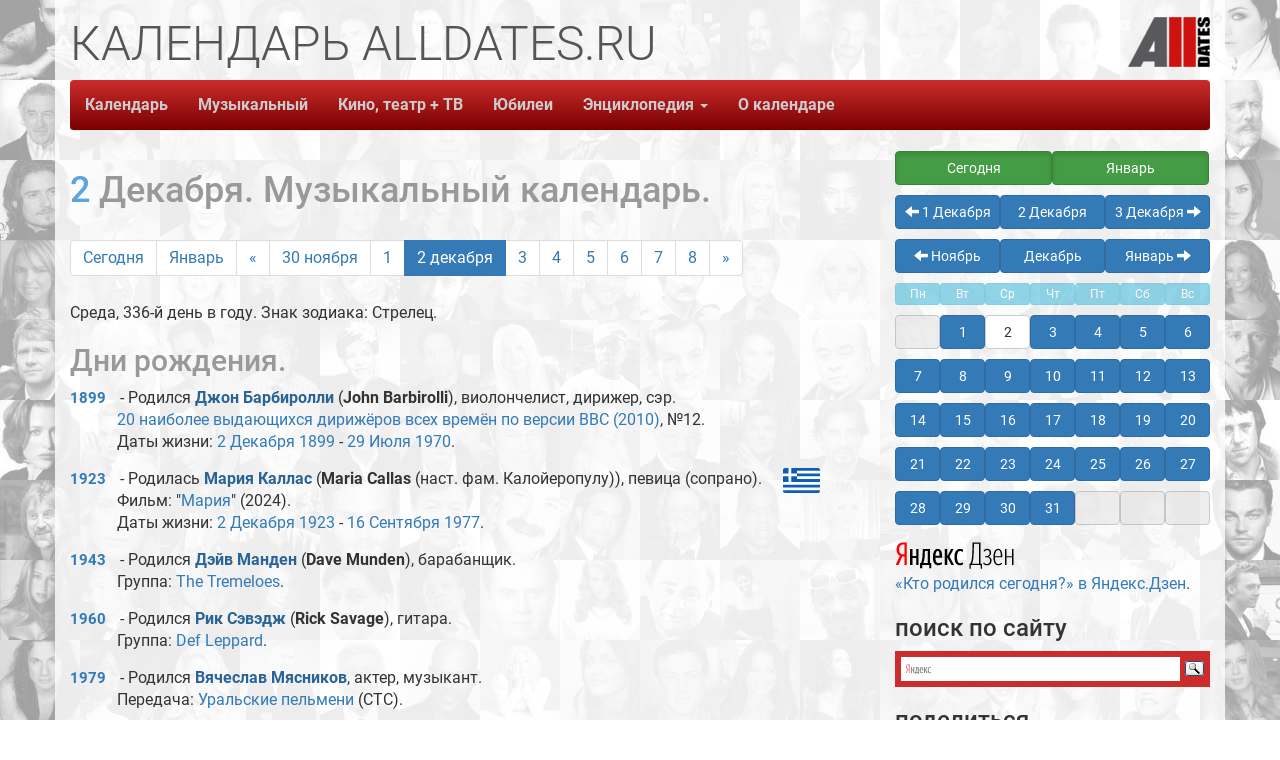

--- FILE ---
content_type: text/html; charset=UTF-8
request_url: https://alldates.ru/music/december/02.shtml
body_size: 6707
content:
<!DOCTYPE html>
<html lang="ru">
<head>
    <meta charset="UTF-8">
    <title>2 Декабря - Музыкальный календарь AllDates.ru.</title>
    <base href="//alldates.ru/" />
            <link rel="icon" href="https://alldates.ru/favicon.svg" type="image/svg+xml">
    <link rel="shortcut icon" href="/favicon.ico" type="image/x-icon">
    
  <meta name="Keywords" content="2 Декабря, Музыкальный календарь AllDates.ru., календарь, день рождения, calendar, Календарь AllDates.ru, AllDates, AllDates.ru, юбилей, родился"/>
  <meta name="Description" content="2 Декабря - Музыкальный календарь AllDates.ru. Дни рождения известных музыкантов, исполнителей и композиторов, а также знаменательные даты в мире музыки."/>
  <meta property="og:title" content="2 Декабря - Музыкальный календарь AllDates.ru."/>
  <meta property="og:type" content="website" />
  <meta property="og:url" content="https://alldates.ru/music/december/02.shtml"/>
    <meta property="og:image" content="https://alldates.ru/img/dates/december_02.png"/>
    <meta property="og:description" content="2 Декабря - Музыкальный календарь AllDates.ru. Дни рождения известных музыкантов, исполнителей и композиторов, а также знаменательные даты в мире музыки."/>

    <meta property="fb:admins" content="100005047237743" />
    <meta property="og:site_name" content="Календарь AllDates.ru."/>
    <meta property="twitter:card" content="summary" />
    <meta property="twitter:site" content="@alldatesru" />
    <link href="/fonts/css2.css?family=Roboto:wght@100;300;400;500;700;900&display=swap" rel="stylesheet">

    <script src="/ajax/libs/jquery/3.6.0/jquery.min.js"></script>
    <meta name="viewport" content="width=device-width, initial-scale=1.0">
<!-- Latest compiled and minified CSS -->
<link rel="stylesheet" href="/bootstrap/3.4.1/css/bootstrap.min.css" integrity="sha384-HSMxcRTRxnN+Bdg0JdbxYKrThecOKuH5zCYotlSAcp1+c8xmyTe9GYg1l9a69psu" crossorigin="anonymous">
<!-- Latest compiled and minified JavaScript -->
<script src="/bootstrap/3.4.1/js/bootstrap.min.js" integrity="sha384-aJ21OjlMXNL5UyIl/XNwTMqvzeRMZH2w8c5cRVpzpU8Y5bApTppSuUkhZXN0VxHd" crossorigin="anonymous"></script>

    <!--[if lt IE 9]>
    <script src="/js/html5shiv/3.7.3/html5shiv.js"></script>
    <![endif]-->

    <link rel="stylesheet/less" type="text/x-less" href="/css/Site.less" media="screen">
    
    <link rel="stylesheet" href="/js/vegas/vegas.min.css">
    <script src="/js/vegas/vegas.min.js"></script>
        <script src="https://yastatic.net/es5-shims/0.0.2/es5-shims.min.js"></script>
    <script src="https://yastatic.net/share2/share.js" async="async"></script>

    
    <!-- Yandex.RTB -->
    <!-- Yandex Native Ads -->
    <script>window.yaContextCb=window.yaContextCb||[]</script>
    <script src="https://yandex.ru/ads/system/context.js" async></script>
    

        
        
<style type="text/css">.ya-page_js_yes .ya-site-form_inited_no { display: none; }</style><script type="text/javascript">(function(w,d,c){var s=d.createElement('script'),h=d.getElementsByTagName('script')[0],e=d.documentElement;if((' '+e.className+' ').indexOf(' ya-page_js_yes ')===-1){e.className+=' ya-page_js_yes';}s.type='text/javascript';s.async=true;s.charset='utf-8';s.src=(d.location.protocol==='https:'?'https:':'http:')+'//site.yandex.net/v2.0/js/all.js';h.parentNode.insertBefore(s,h);(w[c]||(w[c]=[])).push(function(){Ya.Site.Form.init()})})(window,document,'yandex_site_callbacks');</script>
    

    <script src="/js/start.js" async="async"></script>
        </head>
<body>
  
<!-- Yandex.Metrika counter --> <script type="text/javascript" > (function(m,e,t,r,i,k,a){m[i]=m[i]||function(){(m[i].a=m[i].a||[]).push(arguments)}; m[i].l=1*new Date();k=e.createElement(t),a=e.getElementsByTagName(t)[0],k.async=1,k.src=r,a.parentNode.insertBefore(k,a)}) (window, document, "script", "https://mc.yandex.ru/metrika/tag.js", "ym"); ym(27500313, "init", { clickmap:true, trackLinks:true, accurateTrackBounce:true, webvisor:true }); </script> <noscript><div><img src="https://mc.yandex.ru/watch/27500313" style="position:absolute; left:-9999px;" alt="" /></div></noscript> <!-- /Yandex.Metrika counter -->
  
    <div id="fb-root"></div>
    <div class="container">
        <div class="row">
            <div class="col-md-12">
                <header class="top-header hidden-xs">
            <span class="slogan1"><span class="alltext">КАЛЕНДАРЬ ALLDATES.RU</span></span>
            <span class="slogan2"><span class="alltext"></span></span>
            <span class="slogan3"><span class="alltext"></span></span>
            <a class="pull-right" href="/"><img id="SiteLogo" src="/img/AllDates_Logo1.png" alt="Календарь AllDates.Ru" title="Календарь AllDates.Ru"></a>
                </header>
            </div>
        </div>
        <div class="row">
            <div class="col-md-12">
                <div class="navbar navbar-default navbar-static-top">
                    <div class="navbar-header">
                        <button type="button" class="navbar-toggle" data-toggle="collapse" data-target=".navbar-ex1-collapse"><span class="sr-only">Toggle navigation</span><span class="icon-bar"></span>
                            <span class="icon-bar"></span><span class="icon-bar"></span>
                        </button>
                        <p class="navbar-text visible-xs pull-right navbar-title"><strong>Календарь</strong> <strong>AllDates.ru</strong></p>

                    </div>
                    <a href="/"><img class="navbar-brand visible-xs small-logo" src="/img/AllDates_Logo.png" alt="Календарь AllDates.Ru" title="Календарь AllDates.Ru"></a>

                    <div class="collapse navbar-collapse navbar-ex1-collapse">
                        <ul class="nav navbar-nav">
                    <li><a href="/">Календарь</a></li>
                    <li><a href="/calendar/january/21.shtml" class="visible-xs">Сегодня</a></li>
                    <li><a href="/music/index.shtml">Музыкальный</a></li>
                    <li><a href="/film/index.shtml">Кино, театр + ТВ</a></li>
                    <li><a href="/anniversary/">Юбилеи</a></li>
                    <li class="dropdown navbar-default">
                      <a id="drop4" role="button" data-toggle="dropdown" href="#">Энциклопедия <span class="caret"></span></a>
                      <ul id="menu1" class="dropdown-menu" role="menu" aria-labelledby="drop4">
                        <li role="presentation"><a role="menuitem" tabindex="-1" href="/proizvodstvennye/">Производственный календарь</a></li>
                        <li role="presentation"><a role="menuitem" tabindex="-1" href="/groups.shtml">Группы</a></li>
                        <li role="presentation"><a role="menuitem" tabindex="-1" href="/films.shtml">Фильмы</a></li>
                        <li role="presentation"><a role="menuitem" tabindex="-1" href="/tvprograms.shtml">Телепрограммы</a></li>
                        <li role="presentation"><a role="menuitem" tabindex="-1" href="/zodiac/index.shtml">Знаки Зодиака</a></li>
                        <li role="presentation"><a role="menuitem" tabindex="-1" href="/fridaythe13th.php">Пятница, 13-ое</a></li>
                        <li role="presentation"><a role="menuitem" tabindex="-1" href="/statistics/">Статистика рождаемости</a></li>
                        <li role="presentation"><a role="menuitem" tabindex="-1" href="/statistics/death/">Статистика смертности</a></li>
                        <li role="presentation"><a role="menuitem" tabindex="-1" href="/death/2026.shtml">Умершие в 2026 году</a></li>
                        <li role="presentation"><a role="menuitem" tabindex="-1" href="/death/2025.shtml">Умершие в 2025 году</a></li>
                        <li role="presentation"><a role="menuitem" tabindex="-1" href="/contests.php">Конкурсы и премии</a></li>
                        <li role="presentation"><a role="menuitem" tabindex="-1" href="/articles.php">Статьи</a></li>
                      </ul>
                    </li>
                    <li><a href="/about.php">О календаре</a></li>
                        </ul>
                    </div>
                </div>
            </div>
        </div>

        <div class="row">
            <div class="col-md-7 col-lg-8">
            <div class="ya-share2 visible-xs" data-services="collections,vkontakte,whatsapp,telegram,odnoklassniki,viber,skype,twitter"></div>
            
<h1>2 Декабря. Музыкальный календарь.</h1>

<ul class="pagination hidden-print"><li class=''><a href="/music/january/21.shtml">Сегодня</a></li><li class=''><a href="/music/january.shtml">Январь</a></li><li><a href="/music/november/29.shtml">&laquo;</a></li><li><a href="/music/november/30.shtml">30 ноября</a></li><li><a href="/music/december/01.shtml">1</a></li><li class="active"><a href="/music/december/02.shtml">2 декабря</a></li><li><a href="/music/december/03.shtml">3</a></li><li><a href="/music/december/04.shtml">4</a></li><li><a href="/music/december/05.shtml">5</a></li><li><a href="/music/december/06.shtml">6</a></li><li><a href="/music/december/07.shtml">7</a></li><li><a href="/music/december/08.shtml">8</a></li><li><a href="/music/december/09.shtml">&raquo;</a></li></ul><p>Среда, 336-й день в году. Знак зодиака: Стрелец.<span class="label zodiac" title="Стрелец">&#9808;</span></p><h2>Дни рождения.</h2><div class="birthday"><div class="year"><a href="/year/1899.shtml">1899</a></div> <div class="birth"> - Родился <span class="namer"><a href=/people/John_Barbirolli.shtml>Джон Барбиролли</a></span> (<span class="namee">John Barbirolli</span>), виолончелист, дирижер, сэр.</div><div class="films"> <a href="/contest/20_greatest_conductors_of_all_time_BBC_Music_Magazine_2010.shtml">20 наиболее выдающихся дирижёров всех времён по версии BBC (2010)</a>, №12. </div><div class="dates">Даты жизни: <a href="/music/december/02.shtml">2 Декабря</a> <a href="/year/1899.shtml">1899</a> - <a href="/music/july/29.shtml"> 29 Июля</a> <a href="/year/1970.shtml">1970</a>.</div></div><div class="clearfix"></div><div class="birthday"><img src="/images/flags/svg/gr.svg" alt="Греция" title="Греция" class="all_flag_svg img-rounded"><div class="year"><a href="/year/1923.shtml">1923</a></div> <div class="birth"> - Родилась <span class="namer"><a href=/people/Maria_Callas.shtml>Мария Каллас</a></span> (<span class="namee">Maria Callas</span> (наст. фам. <span class="namer1">Калойеропулу</span>)), певица (сопрано).</div><div class="films">Фильм:  "<a href="/films/Mariya_2.shtml">Мария</a>" (2024).</div><div class="dates">Даты жизни: <a href="/music/december/02.shtml">2 Декабря</a> <a href="/year/1923.shtml">1923</a> - <a href="/music/september/16.shtml"> 16 Сентября</a> <a href="/year/1977.shtml">1977</a>.</div></div><div class="clearfix"></div><div class="birthday"><div class="year"><a href="/year/1943.shtml">1943</a></div> <div class="birth"> - Родился <span class="namer"><a href=/people/Dave_Munden.shtml>Дэйв Манден</a></span> (<span class="namee">Dave Munden</span>), барабанщик.</div><div class="groups">Группа:  <a href="/group/The_Tremeloes.shtml">The Tremeloes</a>.</div></div><div class="clearfix"></div><div class="birthday"><div class="year"><a href="/year/1960.shtml">1960</a></div> <div class="birth"> - Родился <span class="namer"><a href=/people/Rick_Savage.shtml>Рик Сэвэдж</a></span> (<span class="namee">Rick Savage</span>), гитара.</div><div class="groups">Группа:  <a href="/group/Def_Leppard.shtml">Def Leppard</a>.</div></div><div class="clearfix"></div><div class="birthday"><div class="year"><a href="/year/1979.shtml">1979</a></div> <div class="birth"> - Родился <span class="namer"><a href=/people/Vyacheslav_Myasnikov.shtml>Вячеслав Мясников</a></span>, актер, музыкант.</div><div class="programs">Передача:  <a href="/tvprograms/Uralskie_pelmeni.shtml">Уральские пельмени</a> (<span class="channel">СТС</span>).</div></div><div class="clearfix"></div><div class="birthday"><img src="/images/flags/svg/us.svg" alt="США" title="США" class="all_flag_svg img-rounded"><div class="year"><a href="/year/1981.shtml">1981</a></div> <div class="birth"> - Родилась <span class="namer"><a href=/people/Britney_Spears.shtml>Бритни Спирс</a></span> (<span class="namee">Britney Spears</span>), певица.</div></div><div class="clearfix"></div><div class="birthday"><img src="/images/flags/svg/pt.svg" alt="Португалия" title="Португалия" class="all_flag_svg img-rounded"><div class="year"><a href="/year/1981.shtml">1981</a></div> <div class="birth"> - Родилась <span class="namer"><a href=/people/Cuca_Roseta.shtml>Кука Розета</a></span> (<span class="namee">Cuca Roseta</span>), исполнительница фаду, певица.</div></div><div class="clearfix"></div><div class="birthday"><div class="year"><a href="/year/1993.shtml">1993</a></div> <div class="birth"> - Родилась <span class="namer"><a href=/people/Darya_Sheiko.shtml>Дарья Шейко</a></span>, певица.</div><div class="groups">Группы: <a href="/group/DASHI.shtml">DASHI</a>, <a href="/group/RASA.shtml">RASA</a>.</div></div><div class="clearfix"></div><div class="birthday"><div class="year"><a href="/year/1998.shtml">1998</a></div> <div class="birth"> - Родился <span class="namer"><a href=/people/Juice_WRLD.shtml>Juice WRLD</a></span> (наст. имя и фам. <span class="namer1">Джаред Энтони Хиггинс</span> (<span class="namee1">Jarad Anthony</span> (<span class="namee2">Higgins</span>))), исполнитель рэпа.</div><div class="dates">Даты жизни: <a href="/music/december/02.shtml">2 Декабря</a> <a href="/year/1998.shtml">1998</a> - <a href="/music/december/08.shtml"> 8 Декабря</a> 2019.</div></div><div class="clearfix"></div><div class="birthday"><div class="year"><a href="/year/1999.shtml">1999</a></div> <div class="birth"> - Родилась <span class="namer"><a href=/people/Afelia.shtml> Afelia</a></span> (наст. имя и фам. <span class="namer1">Алиса Стяжкова</span>), автор песен, певица.</div><div class="groups">Группа:  <a href="/group/Cream_Soda.shtml">Cream Soda</a>.</div></div><div class="clearfix"></div><!-- Yandex.RTB R-A-423604-1 -->
<div id="yandex_rtb_R-A-423604-1"></div>
<script>window.yaContextCb.push(()=>{
	Ya.Context.AdvManager.render({
		"blockId": "R-A-423604-1",
		"renderTo": "yandex_rtb_R-A-423604-1"
	})
})
</script><div class="clearfix"></div><ul class="pagination hidden-print"><li><a href="/music/november/29.shtml">&laquo;</a></li><li><a href="/music/november/30.shtml">30 ноября</a></li><li><a href="/music/december/01.shtml">1</a></li><li class="active"><a href="/music/december/02.shtml">2 декабря</a></li><li><a href="/music/december/03.shtml">3</a></li><li><a href="/music/december/04.shtml">4</a></li><li><a href="/music/december/05.shtml">5</a></li><li><a href="/music/december/06.shtml">6</a></li><li><a href="/music/december/07.shtml">7</a></li><li><a href="/music/december/08.shtml">8</a></li><li><a href="/music/december/09.shtml">&raquo;</a></li></ul>
            </div>
            <div class="clearfix visible-xs"></div>
            <div class="col-md-5 col-lg-4 pull-right aside-width hidden-print">
            
                <div class="calendar_aside_width"><div class="month_link1"><ul><li><a href="/music/january/21.shtml" class="btn btn-success btn-block active" role="button">Сегодня</a></li><li><a href="/music/january.shtml" class="btn btn-success btn-block active" role="button">Январь</a></li></ul></div></div><div class="calendar_aside_width"><div class="month_link"><ul><li><a href="/music/december/01.shtml" class="btn btn-primary btn-block" role="button"><span class="glyphicon glyphicon-arrow-left"></span> 1 Декабря</a> </li><li><a href="/music/january/21.shtml" class="btn btn-primary btn-block" role="button">2 Декабря</a> </li><li> <a href="/music/december/03.shtml" class="btn btn-primary btn-block" role="button">3 Декабря <span class="glyphicon glyphicon-arrow-right"></span></a></li></ul></div><div class="month_link"><ul><li><a href="/music/november.shtml" class="btn btn-primary btn-block" role="button"><span class="glyphicon glyphicon-arrow-left"></span> Ноябрь</a> </li><li><a href="/music/december.shtml" class="btn btn-primary btn-block" role="button">Декабрь</a></li><li><a href="/music/january.shtml" class="btn btn-primary btn-block" role="button">Январь <span class="glyphicon glyphicon-arrow-right"></span></a></li></ul></div></div><div class="calendar_aside"><ul><li class="btn btn-info btn-xs disabled">Пн</li><li class="btn btn-info btn-xs disabled">Вт</li><li class="btn btn-info btn-xs disabled">Ср</li><li class="btn btn-info btn-xs disabled">Чт</li><li class="btn btn-info btn-xs disabled">Пт</li><li class="btn btn-info btn-xs disabled">Сб</li><li class="btn btn-info btn-xs disabled">Вс</li></ul><ul><li><a href="#" class="btn btn-default btn-block active disabled">&nbsp;</a></li><li><a href="/music/december/01.shtml" class="btn btn-primary btn-block" role="button">1</a> </li><li><a href="/music/december/02.shtml" class="btn btn-default btn-block" role="button">2</a> </li><li><a href="/music/december/03.shtml" class="btn btn-primary btn-block" role="button">3</a> </li><li><a href="/music/december/04.shtml" class="btn btn-primary btn-block" role="button">4</a> </li><li><a href="/music/december/05.shtml" class="btn btn-primary btn-block" role="button">5</a> </li><li><a href="/music/december/06.shtml" class="btn btn-primary btn-block" role="button">6</a> </li><li><a href="/music/december/07.shtml" class="btn btn-primary btn-block" role="button">7</a> </li><li><a href="/music/december/08.shtml" class="btn btn-primary btn-block" role="button">8</a> </li><li><a href="/music/december/09.shtml" class="btn btn-primary btn-block" role="button">9</a> </li><li><a href="/music/december/10.shtml" class="btn btn-primary btn-block" role="button">10</a> </li><li><a href="/music/december/11.shtml" class="btn btn-primary btn-block" role="button">11</a> </li><li><a href="/music/december/12.shtml" class="btn btn-primary btn-block" role="button">12</a> </li><li><a href="/music/december/13.shtml" class="btn btn-primary btn-block" role="button">13</a> </li><li><a href="/music/december/14.shtml" class="btn btn-primary btn-block" role="button">14</a> </li><li><a href="/music/december/15.shtml" class="btn btn-primary btn-block" role="button">15</a> </li><li><a href="/music/december/16.shtml" class="btn btn-primary btn-block" role="button">16</a> </li><li><a href="/music/december/17.shtml" class="btn btn-primary btn-block" role="button">17</a> </li><li><a href="/music/december/18.shtml" class="btn btn-primary btn-block" role="button">18</a> </li><li><a href="/music/december/19.shtml" class="btn btn-primary btn-block" role="button">19</a> </li><li><a href="/music/december/20.shtml" class="btn btn-primary btn-block" role="button">20</a> </li><li><a href="/music/december/21.shtml" class="btn btn-primary btn-block" role="button">21</a> </li><li><a href="/music/december/22.shtml" class="btn btn-primary btn-block" role="button">22</a> </li><li><a href="/music/december/23.shtml" class="btn btn-primary btn-block" role="button">23</a> </li><li><a href="/music/december/24.shtml" class="btn btn-primary btn-block" role="button">24</a> </li><li><a href="/music/december/25.shtml" class="btn btn-primary btn-block" role="button">25</a> </li><li><a href="/music/december/26.shtml" class="btn btn-primary btn-block" role="button">26</a> </li><li><a href="/music/december/27.shtml" class="btn btn-primary btn-block" role="button">27</a> </li><li><a href="/music/december/28.shtml" class="btn btn-primary btn-block" role="button">28</a> </li><li><a href="/music/december/29.shtml" class="btn btn-primary btn-block" role="button">29</a> </li><li><a href="/music/december/30.shtml" class="btn btn-primary btn-block" role="button">30</a> </li><li><a href="/music/december/31.shtml" class="btn btn-primary btn-block" role="button">31</a> </li><li><a href="#" class="btn btn-default btn-block active disabled">&nbsp;</a></li><li><a href="#" class="btn btn-default btn-block active disabled">&nbsp;</a></li><li><a href="#" class="btn btn-default btn-block active disabled">&nbsp;</a></li></ul></div>




            
                        <p><a href="https://zen.yandex.ru/id/5cfce03f7e0d5200ae513c5a" target="_blank" rel="noopener"><!--img src="/images/yandex_zen.svg" width="38" heigh="38" class="img-responsive" alt="Канал Кто родился сегодня? в Яндекс.Дзен" title="Канал Кто родился сегодня? в Яндекс.Дзен"/--><img src="/images/zen_yandex.svg" class="img-responsive" alt="Яндекс.Дзен: Кто родился сегодня?" title="Яндекс.Дзен: Кто родился сегодня?"/> «Кто родился сегодня?» в Яндекс.Дзен</a>.</p>

            <h3>поиск по сайту</h3>
        
<div class="ya-site-form ya-site-form_inited_no" data-bem="{&quot;action&quot;:&quot;https://alldates.ru/search.php&quot;,&quot;arrow&quot;:false,&quot;bg&quot;:&quot;#cc2c2c&quot;,&quot;fontsize&quot;:14,&quot;fg&quot;:&quot;#000000&quot;,&quot;language&quot;:&quot;ru&quot;,&quot;logo&quot;:&quot;rb&quot;,&quot;publicname&quot;:&quot;Поиск по AllDates.ru&quot;,&quot;suggest&quot;:true,&quot;target&quot;:&quot;_self&quot;,&quot;tld&quot;:&quot;ru&quot;,&quot;type&quot;:3,&quot;usebigdictionary&quot;:true,&quot;searchid&quot;:2852486,&quot;input_fg&quot;:&quot;#000000&quot;,&quot;input_bg&quot;:&quot;#ffffff&quot;,&quot;input_fontStyle&quot;:&quot;normal&quot;,&quot;input_fontWeight&quot;:&quot;normal&quot;,&quot;input_placeholder&quot;:null,&quot;input_placeholderColor&quot;:&quot;#000000&quot;,&quot;input_borderColor&quot;:&quot;#ffffff&quot;}"><form action="https://yandex.ru/search/site/" method="get" target="_self" accept-charset="utf-8"><input type="hidden" name="searchid" value="2852486"/><input type="hidden" name="l10n" value="ru"/><input type="hidden" name="reqenc" value=""/><input type="search" name="text" value=""/><input type="submit" value="Найти"/></form></div>
    

            <h3>поделиться</h3>
            <div class="ya-share2" data-services="collections,vkontakte,whatsapp,telegram,odnoklassniki,viber,skype,twitter"></div>

            <h3><a href="https://sound.allvideo.su/" target="_blank">AllVideo - пение птиц и звуки природы</a></h3>
            
                
<div id="carousel-example-generic" class="carousel slide" data-ride="carousel">
  <!-- Indicators -->
  <ol class="carousel-indicators">
        <li data-target="#carousel-example-generic" data-slide-to="0" class="active"></li>
          <li data-target="#carousel-example-generic" data-slide-to="1"></li>
          <li data-target="#carousel-example-generic" data-slide-to="2"></li>
          <li data-target="#carousel-example-generic" data-slide-to="3"></li>
          <li data-target="#carousel-example-generic" data-slide-to="4"></li>
          <li data-target="#carousel-example-generic" data-slide-to="5"></li>
    </ol>

  <!-- Wrapper for slides -->
  <div class="carousel-inner" role="listbox">
      <div class="item active">
    <div class="d-flex justify-content-center">
        <a href="https://sound.allvideo.su/birdsong_for_sleep" target="_blank">
                <img src="https://sound.allvideo.su/cover/birdsong_for_sleep.jpg" class="img-responsive center-block" alt="AllVideo - Пение птиц для сна" title="AllVideo - Пение птиц для сна">
              </a>
    </div>
      </div>
  
          <div class="item">
        <a href="https://sound.allvideo.su/song_of_robin" target="_blank">
                <img src="https://sound.allvideo.su/cover/song_of_robin.jpg" class="img-responsive center-block" alt="AllVideo - Пение зарянки" title="AllVideo - Пение зарянки">
              </a>
    </div>
  
          <div class="item">
        <a href="https://sound.allvideo.su/song_of_blackbird" target="_blank">
                <img src="https://sound.allvideo.su/cover/song_of_blackbird.jpg" class="img-responsive center-block" alt="AllVideo - Пение чёрного дрозда" title="AllVideo - Пение чёрного дрозда">
              </a>
    </div>
  
          <div class="item">
        <a href="https://sound.allvideo.su/great_tit_singing" target="_blank">
                <img src="https://sound.allvideo.su/cover/great_tit_singing.jpg" class="img-responsive center-block" alt="AllVideo - Пение синицы" title="AllVideo - Пение синицы">
              </a>
    </div>
  
          <div class="item">
        <a href="https://sound.allvideo.su/nightingale_violin" target="_blank">
                <img src="https://sound.allvideo.su/cover/nightingale_violin.jpg" class="img-responsive center-block" alt="AllVideo - Соловей и скрипка" title="AllVideo - Соловей и скрипка">
              </a>
    </div>
  
          <div class="item">
        <a href="https://sound.allvideo.su/nightingale_flute" target="_blank">
                <img src="https://sound.allvideo.su/cover/nightingale_flute.jpg" class="img-responsive center-block" alt="AllVideo - Соловей и флейта" title="AllVideo - Соловей и флейта">
              </a>
    </div>
  
    
  </div>
  <!-- Controls -->
  <a class="left carousel-control" href="#carousel-example-generic" role="button" data-slide="prev">
    <span class="glyphicon glyphicon-chevron-left" aria-hidden="true"></span>
    <span class="sr-only">Previous</span>
  </a>
  <a class="right carousel-control" href="#carousel-example-generic" role="button" data-slide="next">
    <span class="glyphicon glyphicon-chevron-right" aria-hidden="true"></span>
    <span class="sr-only">Next</span>
  </a>
</div>







            
            <h4><a href="https://sound.allvideo.su/" target="_blank">Пение птиц и звуки природы на всех музыкальных площадках</a></h4>

            <br/>
        
      
          <!-- Yandex.RTB R-A-423604-4 -->
<script>window.yaContextCb.push(()=>{
	Ya.Context.AdvManager.render({
		"blockId": "R-A-423604-4",
		"type": "floorAd"
	})
})
</script>      

            </div>
        </div>

        



        <div class="row all-margin-top">
            <div class="col-md-12">

                <div class="navbar navbar-default navbar-static-top">
                    <div class="navbar-header">
                        <button type="button" class="navbar-toggle" data-toggle="collapse" data-target=".navbar-ex1-collapse1"><span class="sr-only">Toggle navigation</span><span class="icon-bar"></span>
                            <span class="icon-bar"></span><span class="icon-bar"></span>
                        </button>
                        <p class="navbar-text visible-xs pull-right navbar-title"><strong>Календарь</strong> <strong>AllDates.ru</strong></p>

                    </div>
                    <img class="navbar-brand visible-xs small-logo" src="/img/AllDates_Logo.png" alt="Календарь AllDates.Ru" title="Календарь AllDates.Ru">

                    <div class="collapse navbar-collapse navbar-ex1-collapse1">
                        <ul class="nav navbar-nav">
                    <li><a href="/">Календарь</a></li>
                    <li><a href="/calendar/january/21.shtml" class="visible-xs">Сегодня</a></li>
                    <li><a href="/music/index.shtml">Музыкальный</a></li>
                    <li><a href="/film/index.shtml">Кино, театр + ТВ</a></li>
                    <li><a href="/anniversary/">Юбилеи</a></li>
                    <li class="dropdown dropup navbar-default">
                      <a id="drop5" role="button" data-toggle="dropdown" href="#">Энциклопедия <span class="caret"></span></a>
                      <ul id="menu2" class="dropdown-menu" role="menu" aria-labelledby="drop4">
                        <li role="presentation"><a role="menuitem" tabindex="-1" href="/proizvodstvennye/">Производственный календарь</a></li>
                        <li role="presentation"><a role="menuitem" tabindex="-1" href="/groups.shtml">Группы</a></li>
                        <li role="presentation"><a role="menuitem" tabindex="-1" href="/films.shtml">Фильмы</a></li>
                        <li role="presentation"><a role="menuitem" tabindex="-1" href="/tvprograms.shtml">Телепрограммы</a></li>
                        <li role="presentation"><a role="menuitem" tabindex="-1" href="/zodiac/index.shtml">Знаки Зодиака</a></li>
                        <li role="presentation"><a role="menuitem" tabindex="-1" href="/fridaythe13th.php">Пятница, 13-ое</a></li>
                        <li role="presentation"><a role="menuitem" tabindex="-1" href="/statistics/">Статистика рождаемости</a></li>
                        <li role="presentation"><a role="menuitem" tabindex="-1" href="/statistics/death/">Статистика смертности</a></li>
                        <li role="presentation"><a role="menuitem" tabindex="-1" href="/death/2026.shtml">Умершие в 2026 году</a></li>
                        <li role="presentation"><a role="menuitem" tabindex="-1" href="/death/2025.shtml">Умершие в 2025 году</a></li>
                        <li role="presentation"><a role="menuitem" tabindex="-1" href="/contests.php">Конкурсы и премии</a></li>
                        <li role="presentation"><a role="menuitem" tabindex="-1" href="/articles.php">Статьи</a></li>
                      </ul>
                    </li>
                    <li><a href="/about.php">О календаре</a></li>
                        </ul>
                    </div>
                </div>
            </div>
        </div>

        <div class="row">
            <div class="col-md-12">
              <div class="pull-right">
              <p>&copy; Василий Покидько (<a href="https://alldates.ru/">Календарь Alldates.ru</a>), 2000-2026 V&amp;V.</p>
              <p>&nbsp;</p>
              </div>
            </div>
        </div>

    </div>

    <script src="/ajax/libs/less.js/4.1.2/less.min.js" ></script>
            </body>
</html>